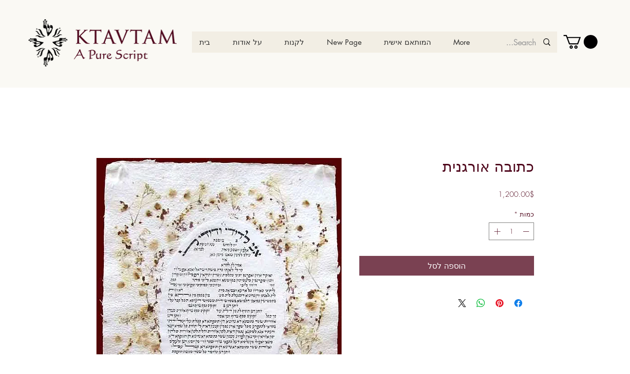

--- FILE ---
content_type: text/plain
request_url: https://www.google-analytics.com/j/collect?v=1&_v=j102&a=729925278&t=pageview&_s=1&dl=https%3A%2F%2Fwww.ktavtam.com%2Fhe%2Fproduct-page%2Forganic-ketubah&ul=en-us%40posix&dt=%D7%9B%D7%AA%D7%95%D7%91%D7%94%20%D7%90%D7%95%D7%A8%D7%92%D7%A0%D7%99%D7%AA%20%7C%20Ktavtam&sr=1280x720&vp=1280x720&_u=YEBAAEABAAAAACAAI~&jid=870811376&gjid=292761874&cid=14660881.1769810271&tid=UA-215976639-1&_gid=1685662247.1769810271&_r=1&_slc=1&gtm=45He61r1n81PTLNKHWv856757097za200zd856757097&gcd=13l3l3l3l1l1&dma=0&tag_exp=103116026~103200004~104527907~104528500~104684208~104684211~115616986~115938466~115938469~116185181~116185182~116988316~117025850~117041587&z=1493803643
body_size: -450
content:
2,cG-V51SCNZPXZ